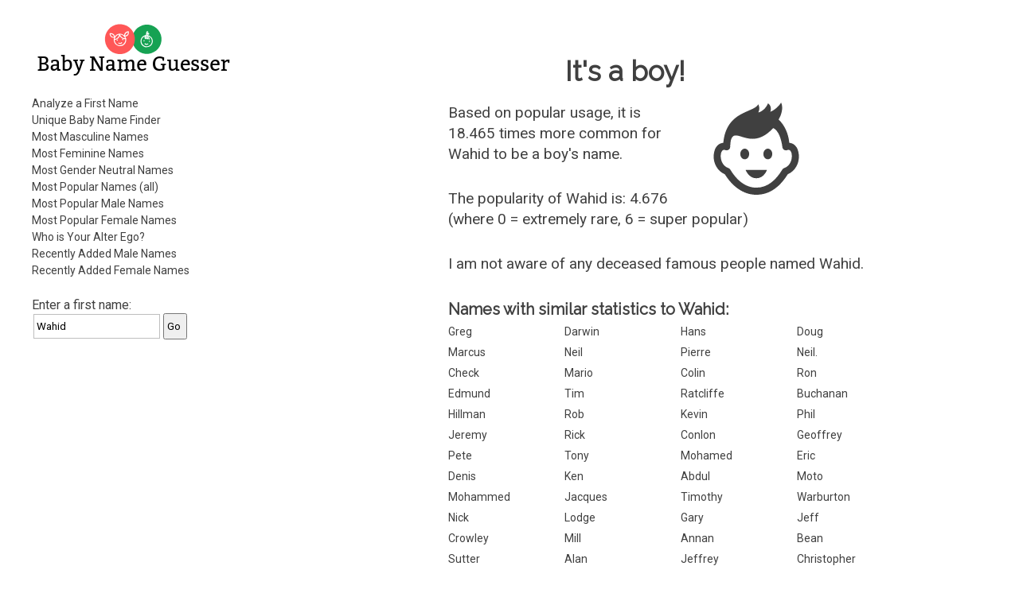

--- FILE ---
content_type: text/html; charset=utf-8
request_url: https://www.gpeters.com/names/baby-names.php?name=Wahid
body_size: 4991
content:
<!DOCTYPE html>
    <html lang="en">

<head>
<meta http-equiv="Content-Type" content="text/html; charset=utf-8">
<meta name="viewport" content="width=device-width">

<title>Baby Name Guesser - the first name Wahid - analysis of first names, popular boy and girl names, male names, female names</title>

<style>
input {
    margin:2px;
    padding-top: 7px;
    padding-bottom: 7px;
    padding-left: 3px;
}
input[type=text] {
    box-sizing: border-box;
    -webkit-box-sizing: border-box;
    -moz-box-sizing: border-box;
    border:1px solid #BEBEBE;
    -webkit-transition: all 0.30s ease-in-out;
    -moz-transition: all 0.30s ease-in-out;
    -ms-transition: all 0.30s ease-in-out;
    -o-transition: all 0.30s ease-in-out;
    outline: none;  
}
input[type=text]:focus{
    border: 1px solid #88D5E9;
}
</style>
<link rel='stylesheet' id='reset-style-css'  href='reset.css' type='text/css' media='all' />
<link href='https://fonts.googleapis.com/css?family=Raleway|Roboto&display=swap' rel='stylesheet'>
<link rel='stylesheet' id='baby-style-css'  href='style.css' type='text/css' media='all' />
<link rel="apple-touch-icon" sizes="180x180" href="icons/apple-touch-icon.png">
<link rel="manifest" href="icons/site.webmanifest">
<link rel="icon" type="image/png" sizes="32x32" href="icons/favicon-32x32.png">
<link rel="icon" type="image/png" sizes="16x16" href="icons/favicon-16x16.png">
<link rel="shortcut icon" href="icons/favicon.ico">
<script>
<!--
function dovars()
{
 document.nameform.gender_num.value = $( "#genderslider" ).slider( "option", "value" );
  document.nameform.popularity.value = $( "#popslider" ).slider( "option", "value" );
  
  return true;
}
-->
</script>

<script src='https://ajax.googleapis.com/ajax/libs/jquery/1.10.2/jquery.min.js'></script>

<script><!-- jQuery for mobile show/hide menu -->
    jQuery('html').addClass('js'); 

    jQuery(document).ready(function() {
        jQuery('.mobile-menu-button').click(function(){
            jQuery().toggleClass();
            jQuery('body').toggleClass('show_menu');
        });
    });
</script><!-- end of mobile menu section -->

<script async src="https://pagead2.googlesyndication.com/pagead/js/adsbygoogle.js"></script>
<script>
     (adsbygoogle = window.adsbygoogle || []).push({
          google_ad_client: "ca-pub-0935994156181230",
          enable_page_level_ads: true
     });
</script>

<!-- Global site tag (gtag.js) - Google Analytics -->
<script async src="https://www.googletagmanager.com/gtag/js?id=UA-56559062-3"></script>
<script>
  window.dataLayer = window.dataLayer || [];
  function gtag(){dataLayer.push(arguments);}
  gtag('js', new Date());

  gtag('config', 'UA-56559062-3');
</script>

</head>

<body>

<!-- begin outer table -->
<div class='wrapper'><!-- Was outer table -->

    <!-- begin outer2 table -->
    <div class='inner-wrapper'><!-- Was outer2 table -->

    <header>

        <!-- begin menu table -->
        <div class='menu'><!-- Was menu table -->
        
            <!-- begin masthead table -->
            <section><!-- Was masthead table -->

                <h1 class='site-title masthead-title'>Baby Name Guesser</h1>
                
                <a href="/names/baby-names.php"><img class='baby-title title-image' src='images/logo-horiz-normal.png' alt='Baby Name Guesser'></a>
                
                <a href="/names/baby-names.php"><img class='baby-title title-image-side' src='images/logo-side-normal.png' alt='Baby Name Guesser'></a>
            
            </section><!-- end of section -->
        
            <div class='mobile-menu-button'><!-- This should only appear on mobile or narrow tablets -->
                <p>Menu</p>
            </div><!-- End of .mobile-menu-button -->
    
            <nav>
        
                <ul>
        
                    <li><a href="baby-names.php">Analyze a First Name</a></li>
                    <li><a href="baby-names.php?report=selector">Unique Baby Name Finder</a></li>  
                    <li><a href="baby-names.php?report=male">Most Masculine Names</a></li>
                    <li><a href="baby-names.php?report=female">Most Feminine Names</a></li>
                    <li><a href="baby-names.php?report=neutral">Most Gender Neutral Names</a></li>
                    <li><a href="baby-names.php?report=pop_all">Most Popular Names (all)</a></li>
                    <li><a href="baby-names.php?report=pop_male">Most Popular Male Names</a></li>
                    <li><a href="baby-names.php?report=pop_female">Most Popular Female Names</a></li>
                    <li><a href="baby-names.php?report=ego">Who is Your Alter Ego?</a></li>
                    <li><a href="baby-names.php?report=recent-male">Recently Added Male Names</a></li>
                    <li><a href="baby-names.php?report=recent-female">Recently Added Female Names</a></li>
                
                </ul>
            
            </nav>
            
                
            <!-- Some content here cut and pasted to <main> -->

            </div><!-- end of .menu -->
        
        
            <div class='search-form topsearchform'>
                <form method="GET" action="baby-names.php">
                    Enter a first name: <span class="nowrap"><INPUT type="text" value="Wahid" name=name><INPUT type=submit value=Go></span>
                </form>
            </div><!-- end of .search-form -->  

<div class="leftads desktopads">
<script async src="https://pagead2.googlesyndication.com/pagead/js/adsbygoogle.js"></script>
<!-- BabyName Responsive Left -->
<ins class="adsbygoogle"
     style="display:block"
     data-ad-client="ca-pub-0935994156181230"
     data-ad-slot="7011664164"
     data-ad-format="auto"
     data-full-width-responsive="true"></ins>
<script>
     (adsbygoogle = window.adsbygoogle || []).push({});
</script>
</div>
        </header>
        
        <div class='clear'></div>
        
        <!-- begin right table -->  
        <main><!-- Was right table -->  
       
<div class="topads desktopads">
<script async src="https://pagead2.googlesyndication.com/pagead/js/adsbygoogle.js"></script>
<!-- BabyName Responsive Right -->
<ins class="adsbygoogle"
     style="display:block"
     data-ad-client="ca-pub-0935994156181230"
     data-ad-slot="6440818526"
     data-ad-format="auto"
     data-full-width-responsive="true"></ins>
<script>
     (adsbygoogle = window.adsbygoogle || []).push({});
</script>
</div> 
            <div class='main-title'><!-- NOTE: .main-title is shared with h1.  Use div.main-title and h1.main-title to style-->
            
                <h1 class='main-title'>Baby Name Guesser</h1>
                
            </div><!-- end of div.main-title -->        
            
            <section>
                <div class='dynamic-content'><!-- Note: Dynamic Content differs according to GET data in the URL.  If necessary, put article tags for each dynamic content in print function below; add h1 title tags with class names, give it a title.  You may use css code 'height:0px;overflow:hidden;' to hide title from view.  For SEO reasons, do not use 'display:none;' Remember, each article tag resets to h1 -->


 
    <!-- begin result-1 table -->
    <div class='gender-result'>
        <h1>It's a boy!</h1>
        <div class="genderimgwrapper"><img class='genderimage' src='images/male.svg' width='116' height='116' alt='Man - Male'></div>
        <!-- icons thanks to iconmonstr.com https://iconmonstr.com/?s=Boy%20girl&bold=true -->
    <p>Based on popular usage, it is 18.465 times more common for <span class="resultnametext">Wahid</span> to be a boy's name.</p><p>The popularity of Wahid is: 4.676 <br>(where 0 = extremely rare, 6 = super popular)</p></div><!-- end of .gender-result --><p>I am not aware of any deceased famous people
                named Wahid.</p>
    <h2>Names with similar statistics to Wahid:</h2>
          <!-- begin similar table -->
          <ul class='similar-statistics'>
              <li><a href="baby-names.php?name=Greg">Greg</a></li><li><a href="baby-names.php?name=Darwin">Darwin</a></li><li><a href="baby-names.php?name=Hans">Hans</a></li><li><a href="baby-names.php?name=Doug">Doug</a></li><li><a href="baby-names.php?name=Marcus">Marcus</a></li><li><a href="baby-names.php?name=Neil">Neil</a></li><li><a href="baby-names.php?name=Pierre">Pierre</a></li><li><a href="baby-names.php?name=Neil.">Neil.</a></li><li><a href="baby-names.php?name=Check">Check</a></li><li><a href="baby-names.php?name=Mario">Mario</a></li><li><a href="baby-names.php?name=Colin">Colin</a></li><li><a href="baby-names.php?name=Ron">Ron</a></li><li><a href="baby-names.php?name=Edmund">Edmund</a></li><li><a href="baby-names.php?name=Tim">Tim</a></li><li><a href="baby-names.php?name=Ratcliffe">Ratcliffe</a></li><li><a href="baby-names.php?name=Buchanan">Buchanan</a></li><li><a href="baby-names.php?name=Hillman">Hillman</a></li><li><a href="baby-names.php?name=Rob">Rob</a></li><li><a href="baby-names.php?name=Kevin">Kevin</a></li><li><a href="baby-names.php?name=Phil">Phil</a></li><li><a href="baby-names.php?name=Jeremy">Jeremy</a></li><li><a href="baby-names.php?name=Rick">Rick</a></li><li><a href="baby-names.php?name=Conlon">Conlon</a></li><li><a href="baby-names.php?name=Geoffrey">Geoffrey</a></li><li><a href="baby-names.php?name=Pete">Pete</a></li><li><a href="baby-names.php?name=Tony">Tony</a></li><li><a href="baby-names.php?name=Mohamed">Mohamed</a></li><li><a href="baby-names.php?name=Eric">Eric</a></li><li><a href="baby-names.php?name=Denis">Denis</a></li><li><a href="baby-names.php?name=Ken">Ken</a></li><li><a href="baby-names.php?name=Abdul">Abdul</a></li><li><a href="baby-names.php?name=Moto">Moto</a></li><li><a href="baby-names.php?name=Mohammed">Mohammed</a></li><li><a href="baby-names.php?name=Jacques">Jacques</a></li><li><a href="baby-names.php?name=Timothy">Timothy</a></li><li><a href="baby-names.php?name=Warburton">Warburton</a></li><li><a href="baby-names.php?name=Nick">Nick</a></li><li><a href="baby-names.php?name=Lodge">Lodge</a></li><li><a href="baby-names.php?name=Gary">Gary</a></li><li><a href="baby-names.php?name=Jeff">Jeff</a></li><li><a href="baby-names.php?name=Crowley">Crowley</a></li><li><a href="baby-names.php?name=Mill">Mill</a></li><li><a href="baby-names.php?name=Annan">Annan</a></li><li><a href="baby-names.php?name=Bean">Bean</a></li><li><a href="baby-names.php?name=Sutter">Sutter</a></li><li><a href="baby-names.php?name=Alan">Alan</a></li><li><a href="baby-names.php?name=Jeffrey">Jeffrey</a></li><li><a href="baby-names.php?name=Christopher">Christopher</a></li><li><a href="baby-names.php?name=Adrian">Adrian</a></li><li><a href="baby-names.php?name=Karl">Karl</a></li><li><a href="baby-names.php?name=Sean">Sean</a></li><li><a href="baby-names.php?name=Ripley">Ripley</a></li><li><a href="baby-names.php?name=Luis">Luis</a></li><li><a href="baby-names.php?name=Packard">Packard</a></li><li><a href="baby-names.php?name=Derek">Derek</a></li><li><a href="baby-names.php?name=Bones">Bones</a></li><li><a href="baby-names.php?name=Snowden">Snowden</a></li><li><a href="baby-names.php?name=Toad">Toad</a></li><li><a href="baby-names.php?name=Clive">Clive</a></li><li><a href="baby-names.php?name=Jason">Jason</a></li><li><a href="baby-names.php?name=Andy">Andy</a></li><li><a href="baby-names.php?name=Hussein">Hussein</a></li><li><a href="baby-names.php?name=Ahmed">Ahmed</a></li><li><a href="baby-names.php?name=Steven">Steven</a></li><li><a href="baby-names.php?name=Andreas">Andreas</a></li><li><a href="baby-names.php?name=Donnie">Donnie</a></li><li><a href="baby-names.php?name=Stratton">Stratton</a></li><li><a href="baby-names.php?name=Muhammad">Muhammad</a></li><li><a href="baby-names.php?name=Jon">Jon</a></li><li><a href="baby-names.php?name=Johan">Johan</a></li><li><a href="baby-names.php?name=Stefan">Stefan</a></li><li><a href="baby-names.php?name=Brian">Brian</a></li>
    </ul><!-- end .similar-statistics -->
        <p></p>
    <h2 class="similar-sounding-title">Similar sounding names to Wahid:</h2>
          <!-- begin similar table -->
          <!-- Table replaced with list -->
          <ul class='similar-sounding-list'><li><a href="baby-names.php?name=Wahid">Wahid</a></li><li><a href="baby-names.php?name=Wood">Wood</a></li><li><a href="baby-names.php?name=Watt">Watt</a></li><li><a href="baby-names.php?name=Waheed">Waheed</a></li><li><a href="baby-names.php?name=Wyatt">Wyatt</a></li><li><a href="baby-names.php?name=Wade">Wade</a></li><li><a href="baby-names.php?name=White">White</a></li><li><a href="baby-names.php?name=Waite">Waite</a></li><li><a href="baby-names.php?name=Wada">Wada</a></li><li><a href="baby-names.php?name=Witt">Witt</a></li><li><a href="baby-names.php?name=Woody">Woody</a></li><li><a href="baby-names.php?name=Whyte">Whyte</a></li><li><a href="baby-names.php?name=Wheat">Wheat</a></li><li><a href="baby-names.php?name=Witte">Witte</a></li><li><a href="baby-names.php?name=Whitehead">Whitehead</a></li><li><a href="baby-names.php?name=Whitey">Whitey</a></li><li><a href="baby-names.php?name=Wadhwa">Wadhwa</a></li><li><a href="baby-names.php?name=Whitty">Whitty</a></li><li><a href="baby-names.php?name=Waddy">Waddy</a></li><li><a href="baby-names.php?name=Wit">Wit</a></li><li><a href="baby-names.php?name=Wyeth">Wyeth</a></li><li><a href="baby-names.php?name=Whit">Whit</a></li><li><a href="baby-names.php?name=Waad">Waad</a></li><li><a href="baby-names.php?name=Whitt">Whitt</a></li></ul><!-- End of .similar-sounding-list -->
    <!-- end similar list --><p></p><p><a href="https://www.google.com/search?q=%22baby+names%22+%22the+name+Wahid%22">Get the meaning of the name Wahid.</a></p><aside><p>When naming your baby Wahid, it's important to consider the gender of the name itself. When people look at the name Wahid, they might ask the question, "is Wahid a man or a woman?", or "what is the gender of the name Wahid?" Some names are more gender neutral than others, and some names are more strongly associated with either males or females. Some spelling variations of the name Wahid might be more popular than others. The Baby Name Guesser can answer all these questions about the name Wahid. To find out more about Wahid, Baby Name Guesser uses up-to-date data from across the Internet on how the name Wahid is actually used.</p></aside>
        <!-- begin interface table --> 
        <div class='interface'><!-- was interface table-->
              <p></p><form method="GET" action="baby-names.php">
      Enter a
      first name: <span class="nowrap"><INPUT type="text" name=name><INPUT type=submit value=Go></span></form><p></p>
          
<p>Try the <a href="baby-names.php?report=selector">Unique Baby Name Finder</a></p>

      
     
            <section>
                <article>
                    <h1 class='how_it_works'>How it works</h1>
                        <p>How does this work?  The program uses Google's database to analyze common patterns involving that first name. It then determines from popular usage on the web whether the name is more commonly for a male or a female.</p>
                </article>
            </section>
                    <p>Watch some cool <a href="https://geoffmobile.com/">Video Blogs from Vancouver BC Canada</a>. Listen to some <a href="https://www.gpeters.com/">original jazz music</a>. Visit my <a href="https://www.gpeters.com/home/">home page</a> for other stuff.</p>

<p>Sponsors: <a href="https://www.dineouthere.com">Vancouver restaurants</a> and <a href="https://www.gpeters.com/weddings.php">Vancouver wedding music</a>.</p>

<p>Looking to guess the gender of a Hindu name? Try Sanjay Kattimani's <a href="http://www.oocities.com/sanjaykattimani/gender_teller.htm">Gender Teller</a>.</p>

<p>Baby Name Guesser was formerly called <b>Geoff's Gender Guesser</b>. This website still allows you to guess the gender of a name, and discover whether the name is more commonly a male or female name. Try it for foreign or ethnic names and it will tell you the likelihood that a name is a man or woman's name, based on popular usage of that name on the Internet. The Baby Name Guesser can also help you avoid the embarrasing situation where you don't know the gender of a person you are trying to contact.</p>

<p>Comments? <a href="https://www.gpeters.com/home"> Email me</a>.</p>

<p><a href="https://www.gpeters.com/happy/mood-health.php"><img border="0" src="https://www.gpeters.com/happy/mood-health.php?report=happyimage" alt="How Happy is everyone today? Click to find out."></a></p>
                
            </div><!-- end of .interface -->
        
                </div><!-- end of .dynamic-content -->
            </section><!--WHERE IS THIS???-->
            
    
    
            <!-- begin info table -->
            <section>
                <div class='info-section'><!-- Was info table -->
                
                    <article>
    
                        <h1>About</h1>
        
                        <p>Baby Name Guesser finds out how first names are commonly used on the Internet. It uses <a href="https://www.google.com">Google</a> to look for common patterns involving each name, and then analyzes the results. It can make baby name suggestions from its database of over 100,000 first names.</p>
            
                    </article>
                    
                    <article>
            
                        <h1>Baby Name Suggestions</h1>
        
                        <p>Our baby name website suggests names that meet your criteria. Whether you're looking for common names, or distinctive names, male or female, we've got it covered. Get a list of names which are similar to any other name. Covers first names, surnames, family names, and even pet names.</p>

                        <p>View our lists of most popular male names, most popular female names, most masculine names, or most feminine names.</p>
            
                        <p>Who should use the Baby Name Guesser? The baby name guesser can be a useful tool in suggesting names for a new baby, or finding out how popular a first name really is.</p>

                        <p>Read <a href="baby-names-comments.php">what people are saying about Baby Name Guesser.</a></p>
                        
                    </article>
            
                </div><!-- end of .info-section -->
            </section>  
            
            <!-- Section below originally from header -->
            
            <section>
            
                <div class='misc-header-stuff'> 
                    <p>Comments? <a href="https://www.gpeters.com/home">Email Geoff</a>!</p>
                    <p>More of Geoff's creations can be found at: <a href="https://www.geoffmobile.com/">Geoffmobile.com</a>. Yummy <a href="https://geoffmobile.com">cooking and food videos</a>!</p>
                </div><!-- end of .misc-header-stuff -->
    
                <div class='search-form'>
                    <form method="GET" action="baby-names.php">
                        Enter a first name: <span class="nowrap"><INPUT type="text" name=name><INPUT type=submit value=Go></span>
                    </form>
                </div><!-- end of .search-form -->  
                
            </section>
            
            <!-- End of copy and pasted section from header -->
    
    
        </main>

        <footer>
            <section>
                <p>Baby Name Guesser is the creation of <a href="https://www.gpeters.com/home">Geoff Peters</a>.</p>
<p>Legal Information: <a href="https://docs.google.com/document/d/1Osp3b4RWDteDPgawhDZQ_-uoHP53FW1OYRxOE9fF9Xc/edit?usp=sharing">Privacy Policy</a>.</p>
            </section>
        </footer>
    
    </div><!-- end .inner-wrapper -->
</div><!-- end .wrapper -->
<p>&nbsp;</p>


</body>

</html>
    

--- FILE ---
content_type: text/html; charset=utf-8
request_url: https://www.google.com/recaptcha/api2/aframe
body_size: 268
content:
<!DOCTYPE HTML><html><head><meta http-equiv="content-type" content="text/html; charset=UTF-8"></head><body><script nonce="tRRsQm1VTPYTIaXfqAWJ-A">/** Anti-fraud and anti-abuse applications only. See google.com/recaptcha */ try{var clients={'sodar':'https://pagead2.googlesyndication.com/pagead/sodar?'};window.addEventListener("message",function(a){try{if(a.source===window.parent){var b=JSON.parse(a.data);var c=clients[b['id']];if(c){var d=document.createElement('img');d.src=c+b['params']+'&rc='+(localStorage.getItem("rc::a")?sessionStorage.getItem("rc::b"):"");window.document.body.appendChild(d);sessionStorage.setItem("rc::e",parseInt(sessionStorage.getItem("rc::e")||0)+1);localStorage.setItem("rc::h",'1769063951389');}}}catch(b){}});window.parent.postMessage("_grecaptcha_ready", "*");}catch(b){}</script></body></html>